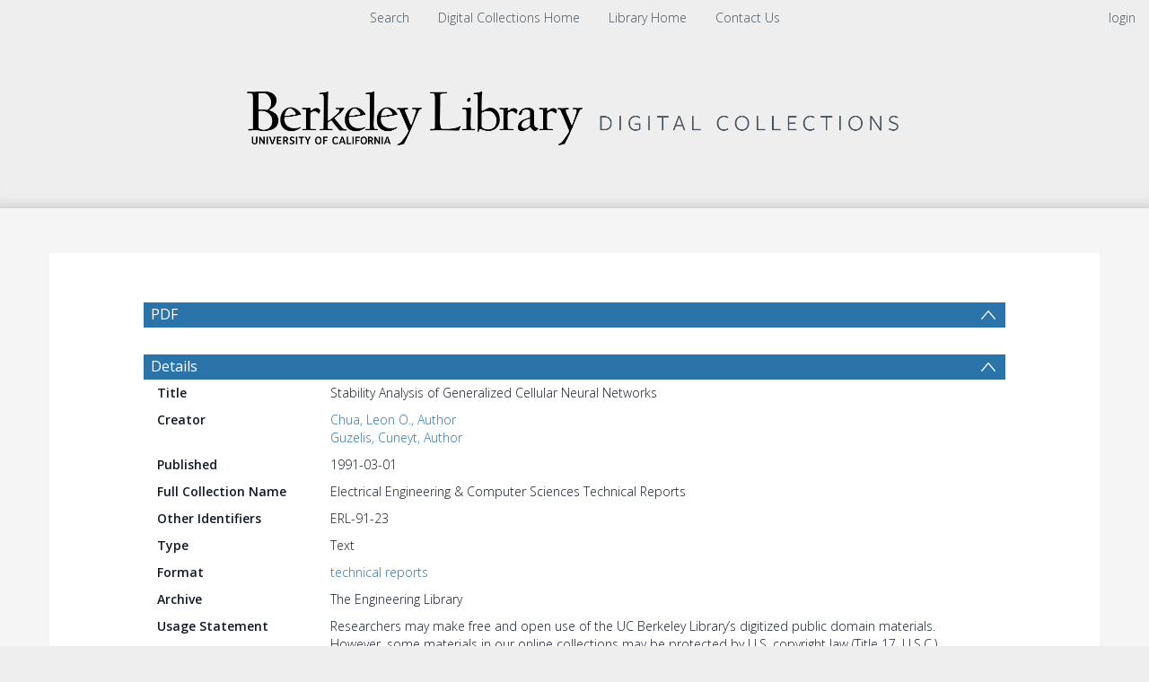

--- FILE ---
content_type: text/html; charset=UTF-8
request_url: https://digicoll.lib.berkeley.edu/record/137855
body_size: 1991
content:
<!DOCTYPE html>
<html lang="en">
<head>
    <meta charset="utf-8">
    <meta name="viewport" content="width=device-width, initial-scale=1">
    <title></title>
    <style>
        body {
            font-family: "Arial";
        }
    </style>
    <script type="text/javascript">
    window.awsWafCookieDomainList = [];
    window.gokuProps = {
"key":"AQIDAHjcYu/GjX+QlghicBgQ/7bFaQZ+m5FKCMDnO+vTbNg96AH46ArACuAGN2uJRSLrA/quAAAAfjB8BgkqhkiG9w0BBwagbzBtAgEAMGgGCSqGSIb3DQEHATAeBglghkgBZQMEAS4wEQQMAtQx9uDJxwyaeTvQAgEQgDt4/Q0yv8qxfY7SxiMqAR5xPFTr6nJpp8mm75i3o3J5qJGrTP34ic9OuRgHeZBZFSxUyeOr7/Z1eKHXHA==",
          "iv":"CgAHqB+sEwAAAm1f",
          "context":"dEHiwLsQSpqtezIpTT6gXPGN83Iaflb9ZKeMxgIPnoZJuF3gIhCiRIpIJBux+pWdxfYeP92ht/IZ4u0NMNm8cuX3cA4zHbeNjVzri4VDaNzizFpOwRyeoBHrqHbHJjt0kJfDCkQf9WMfHd9OLXoIXCj8WatmZlEhjC8wXtJvaw2lpenw/3R3g9NPonY8pSVcOWDT467Neue1WeogdBTcF8+c3C9Q1BpuabU2JVTxNEKb4fFa4LZ6pOgJfT/TpWzrvIQaylLsTDX5OQvnlxjssWin4sqW6jk1FAwoZO52Lb+eREUVoY1oNhYllE3wSjf5/uIdCfUQ5IXvCTXuoXwC/pnTPvNU0/o6LVbl7bvHMOkd/CvL4XCSqw=="
};
    </script>
    <script src="https://cf487ef48925.db5d75dc.eu-west-1.token.awswaf.com/cf487ef48925/d4bbb2d5bd73/a2aa7b4850a4/challenge.js"></script>
</head>
<body>
    <div id="challenge-container"></div>
    <script type="text/javascript">
        AwsWafIntegration.saveReferrer();
        AwsWafIntegration.checkForceRefresh().then((forceRefresh) => {
            if (forceRefresh) {
                AwsWafIntegration.forceRefreshToken().then(() => {
                    window.location.reload(true);
                });
            } else {
                AwsWafIntegration.getToken().then(() => {
                    window.location.reload(true);
                });
            }
        });
    </script>
    <noscript>
        <h1>JavaScript is disabled</h1>
        In order to continue, we need to verify that you're not a robot.
        This requires JavaScript. Enable JavaScript and then reload the page.
    </noscript>
</body>
</html>